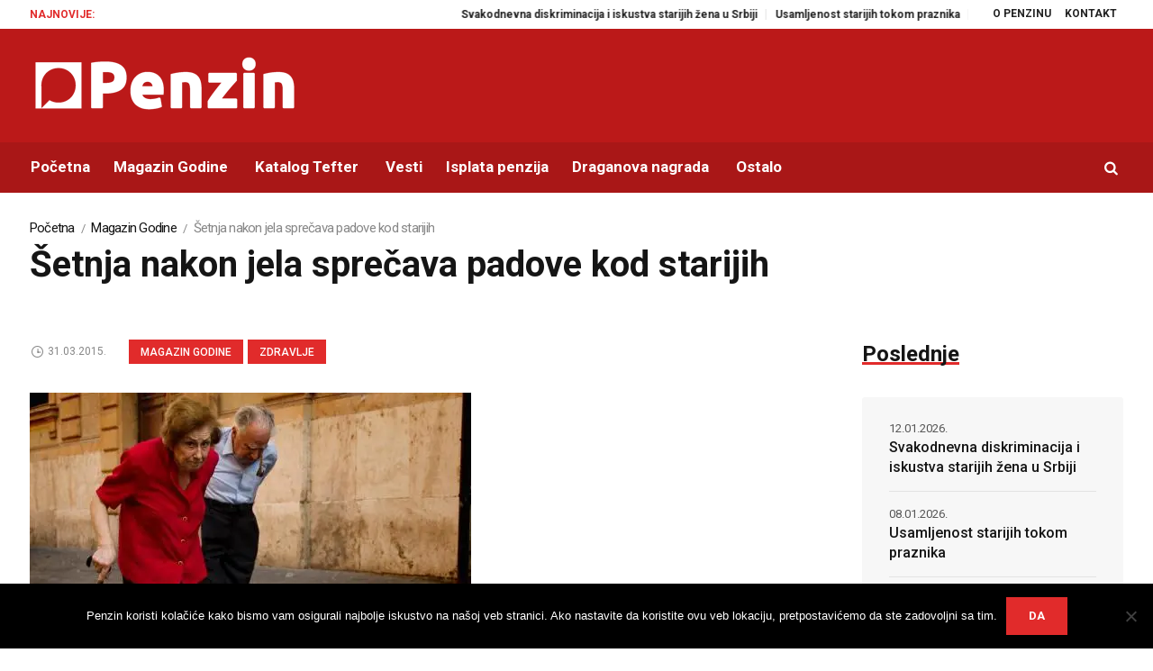

--- FILE ---
content_type: text/html; charset=utf-8
request_url: https://www.google.com/recaptcha/api2/anchor?ar=1&k=6LePJasUAAAAAPiIJMtNayctztKiKRhiTZEImxuk&co=aHR0cHM6Ly93d3cucGVuemluLnJzOjQ0Mw..&hl=en&v=PoyoqOPhxBO7pBk68S4YbpHZ&size=invisible&anchor-ms=20000&execute-ms=30000&cb=hn6h8fjkym9t
body_size: 48663
content:
<!DOCTYPE HTML><html dir="ltr" lang="en"><head><meta http-equiv="Content-Type" content="text/html; charset=UTF-8">
<meta http-equiv="X-UA-Compatible" content="IE=edge">
<title>reCAPTCHA</title>
<style type="text/css">
/* cyrillic-ext */
@font-face {
  font-family: 'Roboto';
  font-style: normal;
  font-weight: 400;
  font-stretch: 100%;
  src: url(//fonts.gstatic.com/s/roboto/v48/KFO7CnqEu92Fr1ME7kSn66aGLdTylUAMa3GUBHMdazTgWw.woff2) format('woff2');
  unicode-range: U+0460-052F, U+1C80-1C8A, U+20B4, U+2DE0-2DFF, U+A640-A69F, U+FE2E-FE2F;
}
/* cyrillic */
@font-face {
  font-family: 'Roboto';
  font-style: normal;
  font-weight: 400;
  font-stretch: 100%;
  src: url(//fonts.gstatic.com/s/roboto/v48/KFO7CnqEu92Fr1ME7kSn66aGLdTylUAMa3iUBHMdazTgWw.woff2) format('woff2');
  unicode-range: U+0301, U+0400-045F, U+0490-0491, U+04B0-04B1, U+2116;
}
/* greek-ext */
@font-face {
  font-family: 'Roboto';
  font-style: normal;
  font-weight: 400;
  font-stretch: 100%;
  src: url(//fonts.gstatic.com/s/roboto/v48/KFO7CnqEu92Fr1ME7kSn66aGLdTylUAMa3CUBHMdazTgWw.woff2) format('woff2');
  unicode-range: U+1F00-1FFF;
}
/* greek */
@font-face {
  font-family: 'Roboto';
  font-style: normal;
  font-weight: 400;
  font-stretch: 100%;
  src: url(//fonts.gstatic.com/s/roboto/v48/KFO7CnqEu92Fr1ME7kSn66aGLdTylUAMa3-UBHMdazTgWw.woff2) format('woff2');
  unicode-range: U+0370-0377, U+037A-037F, U+0384-038A, U+038C, U+038E-03A1, U+03A3-03FF;
}
/* math */
@font-face {
  font-family: 'Roboto';
  font-style: normal;
  font-weight: 400;
  font-stretch: 100%;
  src: url(//fonts.gstatic.com/s/roboto/v48/KFO7CnqEu92Fr1ME7kSn66aGLdTylUAMawCUBHMdazTgWw.woff2) format('woff2');
  unicode-range: U+0302-0303, U+0305, U+0307-0308, U+0310, U+0312, U+0315, U+031A, U+0326-0327, U+032C, U+032F-0330, U+0332-0333, U+0338, U+033A, U+0346, U+034D, U+0391-03A1, U+03A3-03A9, U+03B1-03C9, U+03D1, U+03D5-03D6, U+03F0-03F1, U+03F4-03F5, U+2016-2017, U+2034-2038, U+203C, U+2040, U+2043, U+2047, U+2050, U+2057, U+205F, U+2070-2071, U+2074-208E, U+2090-209C, U+20D0-20DC, U+20E1, U+20E5-20EF, U+2100-2112, U+2114-2115, U+2117-2121, U+2123-214F, U+2190, U+2192, U+2194-21AE, U+21B0-21E5, U+21F1-21F2, U+21F4-2211, U+2213-2214, U+2216-22FF, U+2308-230B, U+2310, U+2319, U+231C-2321, U+2336-237A, U+237C, U+2395, U+239B-23B7, U+23D0, U+23DC-23E1, U+2474-2475, U+25AF, U+25B3, U+25B7, U+25BD, U+25C1, U+25CA, U+25CC, U+25FB, U+266D-266F, U+27C0-27FF, U+2900-2AFF, U+2B0E-2B11, U+2B30-2B4C, U+2BFE, U+3030, U+FF5B, U+FF5D, U+1D400-1D7FF, U+1EE00-1EEFF;
}
/* symbols */
@font-face {
  font-family: 'Roboto';
  font-style: normal;
  font-weight: 400;
  font-stretch: 100%;
  src: url(//fonts.gstatic.com/s/roboto/v48/KFO7CnqEu92Fr1ME7kSn66aGLdTylUAMaxKUBHMdazTgWw.woff2) format('woff2');
  unicode-range: U+0001-000C, U+000E-001F, U+007F-009F, U+20DD-20E0, U+20E2-20E4, U+2150-218F, U+2190, U+2192, U+2194-2199, U+21AF, U+21E6-21F0, U+21F3, U+2218-2219, U+2299, U+22C4-22C6, U+2300-243F, U+2440-244A, U+2460-24FF, U+25A0-27BF, U+2800-28FF, U+2921-2922, U+2981, U+29BF, U+29EB, U+2B00-2BFF, U+4DC0-4DFF, U+FFF9-FFFB, U+10140-1018E, U+10190-1019C, U+101A0, U+101D0-101FD, U+102E0-102FB, U+10E60-10E7E, U+1D2C0-1D2D3, U+1D2E0-1D37F, U+1F000-1F0FF, U+1F100-1F1AD, U+1F1E6-1F1FF, U+1F30D-1F30F, U+1F315, U+1F31C, U+1F31E, U+1F320-1F32C, U+1F336, U+1F378, U+1F37D, U+1F382, U+1F393-1F39F, U+1F3A7-1F3A8, U+1F3AC-1F3AF, U+1F3C2, U+1F3C4-1F3C6, U+1F3CA-1F3CE, U+1F3D4-1F3E0, U+1F3ED, U+1F3F1-1F3F3, U+1F3F5-1F3F7, U+1F408, U+1F415, U+1F41F, U+1F426, U+1F43F, U+1F441-1F442, U+1F444, U+1F446-1F449, U+1F44C-1F44E, U+1F453, U+1F46A, U+1F47D, U+1F4A3, U+1F4B0, U+1F4B3, U+1F4B9, U+1F4BB, U+1F4BF, U+1F4C8-1F4CB, U+1F4D6, U+1F4DA, U+1F4DF, U+1F4E3-1F4E6, U+1F4EA-1F4ED, U+1F4F7, U+1F4F9-1F4FB, U+1F4FD-1F4FE, U+1F503, U+1F507-1F50B, U+1F50D, U+1F512-1F513, U+1F53E-1F54A, U+1F54F-1F5FA, U+1F610, U+1F650-1F67F, U+1F687, U+1F68D, U+1F691, U+1F694, U+1F698, U+1F6AD, U+1F6B2, U+1F6B9-1F6BA, U+1F6BC, U+1F6C6-1F6CF, U+1F6D3-1F6D7, U+1F6E0-1F6EA, U+1F6F0-1F6F3, U+1F6F7-1F6FC, U+1F700-1F7FF, U+1F800-1F80B, U+1F810-1F847, U+1F850-1F859, U+1F860-1F887, U+1F890-1F8AD, U+1F8B0-1F8BB, U+1F8C0-1F8C1, U+1F900-1F90B, U+1F93B, U+1F946, U+1F984, U+1F996, U+1F9E9, U+1FA00-1FA6F, U+1FA70-1FA7C, U+1FA80-1FA89, U+1FA8F-1FAC6, U+1FACE-1FADC, U+1FADF-1FAE9, U+1FAF0-1FAF8, U+1FB00-1FBFF;
}
/* vietnamese */
@font-face {
  font-family: 'Roboto';
  font-style: normal;
  font-weight: 400;
  font-stretch: 100%;
  src: url(//fonts.gstatic.com/s/roboto/v48/KFO7CnqEu92Fr1ME7kSn66aGLdTylUAMa3OUBHMdazTgWw.woff2) format('woff2');
  unicode-range: U+0102-0103, U+0110-0111, U+0128-0129, U+0168-0169, U+01A0-01A1, U+01AF-01B0, U+0300-0301, U+0303-0304, U+0308-0309, U+0323, U+0329, U+1EA0-1EF9, U+20AB;
}
/* latin-ext */
@font-face {
  font-family: 'Roboto';
  font-style: normal;
  font-weight: 400;
  font-stretch: 100%;
  src: url(//fonts.gstatic.com/s/roboto/v48/KFO7CnqEu92Fr1ME7kSn66aGLdTylUAMa3KUBHMdazTgWw.woff2) format('woff2');
  unicode-range: U+0100-02BA, U+02BD-02C5, U+02C7-02CC, U+02CE-02D7, U+02DD-02FF, U+0304, U+0308, U+0329, U+1D00-1DBF, U+1E00-1E9F, U+1EF2-1EFF, U+2020, U+20A0-20AB, U+20AD-20C0, U+2113, U+2C60-2C7F, U+A720-A7FF;
}
/* latin */
@font-face {
  font-family: 'Roboto';
  font-style: normal;
  font-weight: 400;
  font-stretch: 100%;
  src: url(//fonts.gstatic.com/s/roboto/v48/KFO7CnqEu92Fr1ME7kSn66aGLdTylUAMa3yUBHMdazQ.woff2) format('woff2');
  unicode-range: U+0000-00FF, U+0131, U+0152-0153, U+02BB-02BC, U+02C6, U+02DA, U+02DC, U+0304, U+0308, U+0329, U+2000-206F, U+20AC, U+2122, U+2191, U+2193, U+2212, U+2215, U+FEFF, U+FFFD;
}
/* cyrillic-ext */
@font-face {
  font-family: 'Roboto';
  font-style: normal;
  font-weight: 500;
  font-stretch: 100%;
  src: url(//fonts.gstatic.com/s/roboto/v48/KFO7CnqEu92Fr1ME7kSn66aGLdTylUAMa3GUBHMdazTgWw.woff2) format('woff2');
  unicode-range: U+0460-052F, U+1C80-1C8A, U+20B4, U+2DE0-2DFF, U+A640-A69F, U+FE2E-FE2F;
}
/* cyrillic */
@font-face {
  font-family: 'Roboto';
  font-style: normal;
  font-weight: 500;
  font-stretch: 100%;
  src: url(//fonts.gstatic.com/s/roboto/v48/KFO7CnqEu92Fr1ME7kSn66aGLdTylUAMa3iUBHMdazTgWw.woff2) format('woff2');
  unicode-range: U+0301, U+0400-045F, U+0490-0491, U+04B0-04B1, U+2116;
}
/* greek-ext */
@font-face {
  font-family: 'Roboto';
  font-style: normal;
  font-weight: 500;
  font-stretch: 100%;
  src: url(//fonts.gstatic.com/s/roboto/v48/KFO7CnqEu92Fr1ME7kSn66aGLdTylUAMa3CUBHMdazTgWw.woff2) format('woff2');
  unicode-range: U+1F00-1FFF;
}
/* greek */
@font-face {
  font-family: 'Roboto';
  font-style: normal;
  font-weight: 500;
  font-stretch: 100%;
  src: url(//fonts.gstatic.com/s/roboto/v48/KFO7CnqEu92Fr1ME7kSn66aGLdTylUAMa3-UBHMdazTgWw.woff2) format('woff2');
  unicode-range: U+0370-0377, U+037A-037F, U+0384-038A, U+038C, U+038E-03A1, U+03A3-03FF;
}
/* math */
@font-face {
  font-family: 'Roboto';
  font-style: normal;
  font-weight: 500;
  font-stretch: 100%;
  src: url(//fonts.gstatic.com/s/roboto/v48/KFO7CnqEu92Fr1ME7kSn66aGLdTylUAMawCUBHMdazTgWw.woff2) format('woff2');
  unicode-range: U+0302-0303, U+0305, U+0307-0308, U+0310, U+0312, U+0315, U+031A, U+0326-0327, U+032C, U+032F-0330, U+0332-0333, U+0338, U+033A, U+0346, U+034D, U+0391-03A1, U+03A3-03A9, U+03B1-03C9, U+03D1, U+03D5-03D6, U+03F0-03F1, U+03F4-03F5, U+2016-2017, U+2034-2038, U+203C, U+2040, U+2043, U+2047, U+2050, U+2057, U+205F, U+2070-2071, U+2074-208E, U+2090-209C, U+20D0-20DC, U+20E1, U+20E5-20EF, U+2100-2112, U+2114-2115, U+2117-2121, U+2123-214F, U+2190, U+2192, U+2194-21AE, U+21B0-21E5, U+21F1-21F2, U+21F4-2211, U+2213-2214, U+2216-22FF, U+2308-230B, U+2310, U+2319, U+231C-2321, U+2336-237A, U+237C, U+2395, U+239B-23B7, U+23D0, U+23DC-23E1, U+2474-2475, U+25AF, U+25B3, U+25B7, U+25BD, U+25C1, U+25CA, U+25CC, U+25FB, U+266D-266F, U+27C0-27FF, U+2900-2AFF, U+2B0E-2B11, U+2B30-2B4C, U+2BFE, U+3030, U+FF5B, U+FF5D, U+1D400-1D7FF, U+1EE00-1EEFF;
}
/* symbols */
@font-face {
  font-family: 'Roboto';
  font-style: normal;
  font-weight: 500;
  font-stretch: 100%;
  src: url(//fonts.gstatic.com/s/roboto/v48/KFO7CnqEu92Fr1ME7kSn66aGLdTylUAMaxKUBHMdazTgWw.woff2) format('woff2');
  unicode-range: U+0001-000C, U+000E-001F, U+007F-009F, U+20DD-20E0, U+20E2-20E4, U+2150-218F, U+2190, U+2192, U+2194-2199, U+21AF, U+21E6-21F0, U+21F3, U+2218-2219, U+2299, U+22C4-22C6, U+2300-243F, U+2440-244A, U+2460-24FF, U+25A0-27BF, U+2800-28FF, U+2921-2922, U+2981, U+29BF, U+29EB, U+2B00-2BFF, U+4DC0-4DFF, U+FFF9-FFFB, U+10140-1018E, U+10190-1019C, U+101A0, U+101D0-101FD, U+102E0-102FB, U+10E60-10E7E, U+1D2C0-1D2D3, U+1D2E0-1D37F, U+1F000-1F0FF, U+1F100-1F1AD, U+1F1E6-1F1FF, U+1F30D-1F30F, U+1F315, U+1F31C, U+1F31E, U+1F320-1F32C, U+1F336, U+1F378, U+1F37D, U+1F382, U+1F393-1F39F, U+1F3A7-1F3A8, U+1F3AC-1F3AF, U+1F3C2, U+1F3C4-1F3C6, U+1F3CA-1F3CE, U+1F3D4-1F3E0, U+1F3ED, U+1F3F1-1F3F3, U+1F3F5-1F3F7, U+1F408, U+1F415, U+1F41F, U+1F426, U+1F43F, U+1F441-1F442, U+1F444, U+1F446-1F449, U+1F44C-1F44E, U+1F453, U+1F46A, U+1F47D, U+1F4A3, U+1F4B0, U+1F4B3, U+1F4B9, U+1F4BB, U+1F4BF, U+1F4C8-1F4CB, U+1F4D6, U+1F4DA, U+1F4DF, U+1F4E3-1F4E6, U+1F4EA-1F4ED, U+1F4F7, U+1F4F9-1F4FB, U+1F4FD-1F4FE, U+1F503, U+1F507-1F50B, U+1F50D, U+1F512-1F513, U+1F53E-1F54A, U+1F54F-1F5FA, U+1F610, U+1F650-1F67F, U+1F687, U+1F68D, U+1F691, U+1F694, U+1F698, U+1F6AD, U+1F6B2, U+1F6B9-1F6BA, U+1F6BC, U+1F6C6-1F6CF, U+1F6D3-1F6D7, U+1F6E0-1F6EA, U+1F6F0-1F6F3, U+1F6F7-1F6FC, U+1F700-1F7FF, U+1F800-1F80B, U+1F810-1F847, U+1F850-1F859, U+1F860-1F887, U+1F890-1F8AD, U+1F8B0-1F8BB, U+1F8C0-1F8C1, U+1F900-1F90B, U+1F93B, U+1F946, U+1F984, U+1F996, U+1F9E9, U+1FA00-1FA6F, U+1FA70-1FA7C, U+1FA80-1FA89, U+1FA8F-1FAC6, U+1FACE-1FADC, U+1FADF-1FAE9, U+1FAF0-1FAF8, U+1FB00-1FBFF;
}
/* vietnamese */
@font-face {
  font-family: 'Roboto';
  font-style: normal;
  font-weight: 500;
  font-stretch: 100%;
  src: url(//fonts.gstatic.com/s/roboto/v48/KFO7CnqEu92Fr1ME7kSn66aGLdTylUAMa3OUBHMdazTgWw.woff2) format('woff2');
  unicode-range: U+0102-0103, U+0110-0111, U+0128-0129, U+0168-0169, U+01A0-01A1, U+01AF-01B0, U+0300-0301, U+0303-0304, U+0308-0309, U+0323, U+0329, U+1EA0-1EF9, U+20AB;
}
/* latin-ext */
@font-face {
  font-family: 'Roboto';
  font-style: normal;
  font-weight: 500;
  font-stretch: 100%;
  src: url(//fonts.gstatic.com/s/roboto/v48/KFO7CnqEu92Fr1ME7kSn66aGLdTylUAMa3KUBHMdazTgWw.woff2) format('woff2');
  unicode-range: U+0100-02BA, U+02BD-02C5, U+02C7-02CC, U+02CE-02D7, U+02DD-02FF, U+0304, U+0308, U+0329, U+1D00-1DBF, U+1E00-1E9F, U+1EF2-1EFF, U+2020, U+20A0-20AB, U+20AD-20C0, U+2113, U+2C60-2C7F, U+A720-A7FF;
}
/* latin */
@font-face {
  font-family: 'Roboto';
  font-style: normal;
  font-weight: 500;
  font-stretch: 100%;
  src: url(//fonts.gstatic.com/s/roboto/v48/KFO7CnqEu92Fr1ME7kSn66aGLdTylUAMa3yUBHMdazQ.woff2) format('woff2');
  unicode-range: U+0000-00FF, U+0131, U+0152-0153, U+02BB-02BC, U+02C6, U+02DA, U+02DC, U+0304, U+0308, U+0329, U+2000-206F, U+20AC, U+2122, U+2191, U+2193, U+2212, U+2215, U+FEFF, U+FFFD;
}
/* cyrillic-ext */
@font-face {
  font-family: 'Roboto';
  font-style: normal;
  font-weight: 900;
  font-stretch: 100%;
  src: url(//fonts.gstatic.com/s/roboto/v48/KFO7CnqEu92Fr1ME7kSn66aGLdTylUAMa3GUBHMdazTgWw.woff2) format('woff2');
  unicode-range: U+0460-052F, U+1C80-1C8A, U+20B4, U+2DE0-2DFF, U+A640-A69F, U+FE2E-FE2F;
}
/* cyrillic */
@font-face {
  font-family: 'Roboto';
  font-style: normal;
  font-weight: 900;
  font-stretch: 100%;
  src: url(//fonts.gstatic.com/s/roboto/v48/KFO7CnqEu92Fr1ME7kSn66aGLdTylUAMa3iUBHMdazTgWw.woff2) format('woff2');
  unicode-range: U+0301, U+0400-045F, U+0490-0491, U+04B0-04B1, U+2116;
}
/* greek-ext */
@font-face {
  font-family: 'Roboto';
  font-style: normal;
  font-weight: 900;
  font-stretch: 100%;
  src: url(//fonts.gstatic.com/s/roboto/v48/KFO7CnqEu92Fr1ME7kSn66aGLdTylUAMa3CUBHMdazTgWw.woff2) format('woff2');
  unicode-range: U+1F00-1FFF;
}
/* greek */
@font-face {
  font-family: 'Roboto';
  font-style: normal;
  font-weight: 900;
  font-stretch: 100%;
  src: url(//fonts.gstatic.com/s/roboto/v48/KFO7CnqEu92Fr1ME7kSn66aGLdTylUAMa3-UBHMdazTgWw.woff2) format('woff2');
  unicode-range: U+0370-0377, U+037A-037F, U+0384-038A, U+038C, U+038E-03A1, U+03A3-03FF;
}
/* math */
@font-face {
  font-family: 'Roboto';
  font-style: normal;
  font-weight: 900;
  font-stretch: 100%;
  src: url(//fonts.gstatic.com/s/roboto/v48/KFO7CnqEu92Fr1ME7kSn66aGLdTylUAMawCUBHMdazTgWw.woff2) format('woff2');
  unicode-range: U+0302-0303, U+0305, U+0307-0308, U+0310, U+0312, U+0315, U+031A, U+0326-0327, U+032C, U+032F-0330, U+0332-0333, U+0338, U+033A, U+0346, U+034D, U+0391-03A1, U+03A3-03A9, U+03B1-03C9, U+03D1, U+03D5-03D6, U+03F0-03F1, U+03F4-03F5, U+2016-2017, U+2034-2038, U+203C, U+2040, U+2043, U+2047, U+2050, U+2057, U+205F, U+2070-2071, U+2074-208E, U+2090-209C, U+20D0-20DC, U+20E1, U+20E5-20EF, U+2100-2112, U+2114-2115, U+2117-2121, U+2123-214F, U+2190, U+2192, U+2194-21AE, U+21B0-21E5, U+21F1-21F2, U+21F4-2211, U+2213-2214, U+2216-22FF, U+2308-230B, U+2310, U+2319, U+231C-2321, U+2336-237A, U+237C, U+2395, U+239B-23B7, U+23D0, U+23DC-23E1, U+2474-2475, U+25AF, U+25B3, U+25B7, U+25BD, U+25C1, U+25CA, U+25CC, U+25FB, U+266D-266F, U+27C0-27FF, U+2900-2AFF, U+2B0E-2B11, U+2B30-2B4C, U+2BFE, U+3030, U+FF5B, U+FF5D, U+1D400-1D7FF, U+1EE00-1EEFF;
}
/* symbols */
@font-face {
  font-family: 'Roboto';
  font-style: normal;
  font-weight: 900;
  font-stretch: 100%;
  src: url(//fonts.gstatic.com/s/roboto/v48/KFO7CnqEu92Fr1ME7kSn66aGLdTylUAMaxKUBHMdazTgWw.woff2) format('woff2');
  unicode-range: U+0001-000C, U+000E-001F, U+007F-009F, U+20DD-20E0, U+20E2-20E4, U+2150-218F, U+2190, U+2192, U+2194-2199, U+21AF, U+21E6-21F0, U+21F3, U+2218-2219, U+2299, U+22C4-22C6, U+2300-243F, U+2440-244A, U+2460-24FF, U+25A0-27BF, U+2800-28FF, U+2921-2922, U+2981, U+29BF, U+29EB, U+2B00-2BFF, U+4DC0-4DFF, U+FFF9-FFFB, U+10140-1018E, U+10190-1019C, U+101A0, U+101D0-101FD, U+102E0-102FB, U+10E60-10E7E, U+1D2C0-1D2D3, U+1D2E0-1D37F, U+1F000-1F0FF, U+1F100-1F1AD, U+1F1E6-1F1FF, U+1F30D-1F30F, U+1F315, U+1F31C, U+1F31E, U+1F320-1F32C, U+1F336, U+1F378, U+1F37D, U+1F382, U+1F393-1F39F, U+1F3A7-1F3A8, U+1F3AC-1F3AF, U+1F3C2, U+1F3C4-1F3C6, U+1F3CA-1F3CE, U+1F3D4-1F3E0, U+1F3ED, U+1F3F1-1F3F3, U+1F3F5-1F3F7, U+1F408, U+1F415, U+1F41F, U+1F426, U+1F43F, U+1F441-1F442, U+1F444, U+1F446-1F449, U+1F44C-1F44E, U+1F453, U+1F46A, U+1F47D, U+1F4A3, U+1F4B0, U+1F4B3, U+1F4B9, U+1F4BB, U+1F4BF, U+1F4C8-1F4CB, U+1F4D6, U+1F4DA, U+1F4DF, U+1F4E3-1F4E6, U+1F4EA-1F4ED, U+1F4F7, U+1F4F9-1F4FB, U+1F4FD-1F4FE, U+1F503, U+1F507-1F50B, U+1F50D, U+1F512-1F513, U+1F53E-1F54A, U+1F54F-1F5FA, U+1F610, U+1F650-1F67F, U+1F687, U+1F68D, U+1F691, U+1F694, U+1F698, U+1F6AD, U+1F6B2, U+1F6B9-1F6BA, U+1F6BC, U+1F6C6-1F6CF, U+1F6D3-1F6D7, U+1F6E0-1F6EA, U+1F6F0-1F6F3, U+1F6F7-1F6FC, U+1F700-1F7FF, U+1F800-1F80B, U+1F810-1F847, U+1F850-1F859, U+1F860-1F887, U+1F890-1F8AD, U+1F8B0-1F8BB, U+1F8C0-1F8C1, U+1F900-1F90B, U+1F93B, U+1F946, U+1F984, U+1F996, U+1F9E9, U+1FA00-1FA6F, U+1FA70-1FA7C, U+1FA80-1FA89, U+1FA8F-1FAC6, U+1FACE-1FADC, U+1FADF-1FAE9, U+1FAF0-1FAF8, U+1FB00-1FBFF;
}
/* vietnamese */
@font-face {
  font-family: 'Roboto';
  font-style: normal;
  font-weight: 900;
  font-stretch: 100%;
  src: url(//fonts.gstatic.com/s/roboto/v48/KFO7CnqEu92Fr1ME7kSn66aGLdTylUAMa3OUBHMdazTgWw.woff2) format('woff2');
  unicode-range: U+0102-0103, U+0110-0111, U+0128-0129, U+0168-0169, U+01A0-01A1, U+01AF-01B0, U+0300-0301, U+0303-0304, U+0308-0309, U+0323, U+0329, U+1EA0-1EF9, U+20AB;
}
/* latin-ext */
@font-face {
  font-family: 'Roboto';
  font-style: normal;
  font-weight: 900;
  font-stretch: 100%;
  src: url(//fonts.gstatic.com/s/roboto/v48/KFO7CnqEu92Fr1ME7kSn66aGLdTylUAMa3KUBHMdazTgWw.woff2) format('woff2');
  unicode-range: U+0100-02BA, U+02BD-02C5, U+02C7-02CC, U+02CE-02D7, U+02DD-02FF, U+0304, U+0308, U+0329, U+1D00-1DBF, U+1E00-1E9F, U+1EF2-1EFF, U+2020, U+20A0-20AB, U+20AD-20C0, U+2113, U+2C60-2C7F, U+A720-A7FF;
}
/* latin */
@font-face {
  font-family: 'Roboto';
  font-style: normal;
  font-weight: 900;
  font-stretch: 100%;
  src: url(//fonts.gstatic.com/s/roboto/v48/KFO7CnqEu92Fr1ME7kSn66aGLdTylUAMa3yUBHMdazQ.woff2) format('woff2');
  unicode-range: U+0000-00FF, U+0131, U+0152-0153, U+02BB-02BC, U+02C6, U+02DA, U+02DC, U+0304, U+0308, U+0329, U+2000-206F, U+20AC, U+2122, U+2191, U+2193, U+2212, U+2215, U+FEFF, U+FFFD;
}

</style>
<link rel="stylesheet" type="text/css" href="https://www.gstatic.com/recaptcha/releases/PoyoqOPhxBO7pBk68S4YbpHZ/styles__ltr.css">
<script nonce="AcBOjUsOkR3y9NJSpWQE6A" type="text/javascript">window['__recaptcha_api'] = 'https://www.google.com/recaptcha/api2/';</script>
<script type="text/javascript" src="https://www.gstatic.com/recaptcha/releases/PoyoqOPhxBO7pBk68S4YbpHZ/recaptcha__en.js" nonce="AcBOjUsOkR3y9NJSpWQE6A">
      
    </script></head>
<body><div id="rc-anchor-alert" class="rc-anchor-alert"></div>
<input type="hidden" id="recaptcha-token" value="[base64]">
<script type="text/javascript" nonce="AcBOjUsOkR3y9NJSpWQE6A">
      recaptcha.anchor.Main.init("[\x22ainput\x22,[\x22bgdata\x22,\x22\x22,\[base64]/[base64]/bmV3IFpbdF0obVswXSk6Sz09Mj9uZXcgWlt0XShtWzBdLG1bMV0pOks9PTM/bmV3IFpbdF0obVswXSxtWzFdLG1bMl0pOks9PTQ/[base64]/[base64]/[base64]/[base64]/[base64]/[base64]/[base64]/[base64]/[base64]/[base64]/[base64]/[base64]/[base64]/[base64]\\u003d\\u003d\x22,\[base64]\x22,\x22GsKQw7hTw4nCu8OAwq0CE8OvwqFEPcKkwqrDpcKow7bCphNRwoDCpj48G8KJG8K/WcKqw7tCwqwvw6NVVFfCr8OsE33Cs8KCMF17w6zDkjw6eDTCiMOtw6QdwroVOxR/VcOwwqjDmETDgMOcZsKqWMKGC8OEYm7CrMOjw5/DqSIFw7zDv8KJwqXDnSxTwpXCi8K/[base64]/w6fDmQ7CoMKmS8KdwovDncONw6wMGgxNw61nBsKJwqrCrmTCqcKUw6MewqvCnsK6w6/CtzlKwqrDmDxJBMOXKQhDwofDl8Otw5vDrylTR8OYO8OZw4lfTsONFGRawoUETcOfw5Rcw6YBw7vCjWohw73Dv8K2w47CkcORAl8gNMO/GxnDjUfDhAllwoDCo8KnwpLDjiDDhMKFDR3DisK8wqXCqsO6XwvClFHClVMFwqvDqsKFPsKHVsKVw59RwpzDqMOzwq8Dw4XCs8KPw5rCjyLDsXduUsO/[base64]/CtUMaKMKjacOqwpLCtMOvw7PDtnfCssKVdX4yw7zDhEnCqlDDnmjDu8Kswok1woTCp8O5wr1ZXzZTCsOATlcHwoPCqxF5TyFhSMOgY8Ouwp/DnywtwpHDjxJ6w6rDpcONwptVwpbCpnTCi0nCnMK3QcK2K8OPw7ofwoZrwqXCg8ODe1BjZyPChcKiw7RCw53CnSgtw7FCCsKGwrDDt8KYAMK1wpvDp8K/[base64]/XcOfwqJfwpXCkcOnwqJcaxHCuT4ewpBew78zw49DwqQRw6nDvsOew6YgQcOdCyrDisKcwqFtwqbCnC7CncODw5IMEUNgw6jDncKTw7NFNgAKw7jCnCXCgcO9WMKvw4jCgwRdwqNxw71Mwr/[base64]/w4TDisOHRxZpUMKXGmpAJhwbd8K/Y8OaUcOVJsKnwohYw5NLwpFOwq4hw5cRR1Z3RnFewqhJZBDDlcOMw7Juw57DuGnDsTXCgsONw5XCgmvCocOsaMOBw4A1wqbDhWUmB1YPEcKzaRkPAcOEWcKibF/CjgPDscO1MU5Cwo4zw4pewqDCm8OTV3Q1c8KNw6vDhy/DlT/Ci8Kvw4TChkZ/VzRowpFKwpDDu2bDq07CsyhvwrDDtFLDrH7CvyXDncK+w6UFw6l2HUjDqcKNwrQ1w4MNMsKFw4/DicOiwpLCugBnwrXCv8KIG8O2wrbDusOxw7Bsw7DCl8Kew7c0wpPCmcOBw7tKw4LCv0QDworCv8Krw5JXw7cnw5E+DcOHdTTDkFjDkMKFwq0xwrbDg8OyfWjCvMKRwpfCnGF3HcK8w7hLw6rCpsKef8KZCR/CsAjCmizDuk0PGcKCUxrCuMKEwqtWwrAzQsK5wqjCnBnDvMOFKm3CjFQXIMKCWcK7E2PChzLCknDDqkhGRMK7wobDjy1IP0JdeA9IZEdQwptFUwTDtULDlcKMw5fCok41QX/[base64]/CgWXDmxbCsjTCncK9w4lRwojCg8KywqHCvhdVSMO3woLDtMKTwpo5FGbDrcKywo89VMO/[base64]/woxDwpzDr2wsw6wDwp/DlTFca8O3IMO9w7XDjsOZfiAow7TDnRlXJCpAOx/[base64]/Cky0VwrrDk8Kxw5LCqEbCqVbDmsKxw5sewp7DoDRCX8O4w607woLCjAHDkAPDqsOdw6vCnwzCscOpwoTDpVLDtMOiwq/CvMKhwpHDlgwAcMOXw5oEw53CpsOsZWvCocOJTSPDq0XDkEMkwpbDikPDtGzDoMONNU/Cp8OEw4dAVMOPMgALYjnDlnduwrtgBAbDsGPDpsOww6UMwpxcw7RlEsKAwq9/F8K0w68zdCVFw4vDkcO4esOsayU/wpBsScKTwol5Oh1ew7LDrsOHw7IxZEzCgsOWOcOewoTCmsKVwqfDgT/CrcOmEyrDsljCp27DnztVKcKqwoLChj7CpCQeQAjDkgU5w5TCvsOUIF4/w4d8wrkNwpLDo8O8w5wBwrMMwqzCksKUJ8OWT8KiYsKrwqbCsMK5wpsjW8O+A1lyw4HCoMKTaFUjJlB+a2Q+w6XDjnElBkEmEHrDpxzDuSHCn0sZwonDoxUUwpXChDXCpsKdw4kydBEkRsKWIVvDl8KUwoY/RjfCuGoAw4TDlsKvecOZPDbDswEQwr06wqU/C8OFKcKOw7zCicOKwoNlECBcaHPDjRrCvj7DqsOqw74DZcKJwr3DmXEbMyrDvm3DisK2w7XDuz43w5vCgsKLJsOkd00fw6rCiz49wotEdcOqwpzCg1jCocKrwr1PKMOcw4/DhRfDhyzCmMKBKCt/[base64]/DlsOTdMKjwqfClS0BwpNVfVDDjSvDqAYVw4I0Dy3DrSgcwpZJw70MPsKxZHJ0wrIje8OcARk+w64xwrbCiQgLwqNKw6Rlw6/Dux9qEw5SM8KFSsKuCcOsX2shB8K4wonCt8O7w7ofFMK8G8Kyw57DqsK1E8OTw43Dinh7AcOGTUEeZ8KBw5ZaZXjDvMKFwqxwT2wLwo1la8OTwqJSfsO4wonDgnsgSWQTw5AfwosWU0tpR8O2UsK3CD3ClMOGwqzCh2ZVE8K1CF0Mwp/DucKxNsO/QcKFwoVQwo3CtRwuwog5cFPCvGAYw7U6HGfCg8OeaytNPGjDrMO8YiHCnX/[base64]/McOqw41NFsOcwrDCmjLCjFLCkSDCnR9GwqU0MVtIw4DDt8KrakfCvMOdw6jCoTNWwrEpwpTDgi3ChMOTA8K9worChMKxw53CkHnDhMKzwrFpO2bDkMKHwr7CiDxMw7BCJwLDtzxsb8OIw4/DjkZvw796PWHDvsKjfWRnMldCw7nCjMO0V27DmTBwwrMgwqbCo8OhfMORJcKCw4AJw7BOKsOkwpHCicKHFAfCrlvDugYZwqnCgw1tF8KgUz1UPW5FwovCoMKLBmtWBk/Cq8Kow5Flw5XChcK9cMOWQcO1w7fCjQ5kPljDtns1wqE/woHDi8OoRGshwr/Cm0VBw6DCsMO8M8OPc8OBdCh0wrTDp2rCix3CnkdrRcKWw4ZJXwUMwppeRgbCvSs6fsKSw6jCmxFxw5HCuBTCmsObwpzDhDHCucKHGsKUw5PClzfDj8OYwrzDiELCswtcwolkwpIUI2XCmMO+w6TDosOAd8OdTwnCr8KLf34ZwocwbmrCjBnDgFlOIsK/LQfDn3bCk8KawpXCg8K7dSwfwqnDv8KuwqwWw705w6vDlEvCo8Kcw6A/[base64]/ChsK0dsO2wrkcw7lPw7dvw6XCp8K5wqV8w5fCiMKmw5JZw47DvsOEwqUaO8OLIMOsecORNn94EgPCi8OjMcKaw5bDrsKsw4jCrUwswpHCl0sJcnHCs27DlnLDo8OfRxTCk8OIEUs8wqDCsMOywplzcsKvw7Ixw6QvwqMzSyFiccKOwo92woPCiH/DqsKaDyDCgTPCl8KzwpBTb2ZONgjCk8O9HcK1TcKAW8Oew7hNwqPDoMOADMOUwpR4MsKPKXfDhiFiwpvCssOcw4FXw5bCvcK+wpwAYcKISsKRHcOmK8OvBTbDkQNdwqN/[base64]/wrhmw6fDqsKhTMKAwohbMS8OTMKKw7l9DSwYQTYCwr/Dj8O+OsK0B8OnERfCiCLCosOfAsKRahlxw6jDlsO3RMO/[base64]/Cv1rCocOKw5LCqsOxw70OVWplbcOnAz/CtcOLFyZjw5kmwqHDp8O3w67Cv8O/wrXCvzM/[base64]/DklV9E8K1wpzCvcOgb8KMTcK+wonCmQXDgy/DtBTCiyvCscO3MDwkw5tMw4zCv8K6H0LCuWbCjz5zw4XCrMKVGsKhwrEiwqJFwrTCk8O3R8OOFR/[base64]/DkwjChF/ClwzDp8KiwrfDvsOHUsK8FWvDrndMw6BSZMOlw4Euw4oMLMOSL0HCrsK7YsOaw47Cu8KxAEciJ8OiwrPDgDQvwrrCo0LCpMOUFsOaDRHDpivDuwTCgMOpLmDDijUtwqhTKV4QC8OWw79uR8K0w5fChkHCs3/DiMKtwqTDmDZCw5vDvjEjOcOFwpHDrz3ChTgrw4/Ck38ywqHCgsOdUsOMYsKjw47CjEEkWhbDpDx1w6NtWSnCnBE2wo/CrMKgJksswoRZwp59wqQyw5IYKcKUdMOywrE+woFWXE7DvF89BcONwqrCrxh+wrMewpjDkMOSLcKmIcO0I2Qmwp8mwoLCqcOycMOJKDRkPcKQHzXDkhfDtG/Di8Kpb8Oaw7AkP8OYw7LCjkYGwqzCicO6bcK7wqvCqFbDr1pAwr4+woY/wrNtwpIfw7otQ8K0UMOcw4LDr8O7E8KkOSfDnxY0QMOlwqHDm8OXw4VHFMOuHsOAwqjDicKHU29YwpTCvXfDkMKbDMOxwoXCgTbCoSpvf8OQTipRPsKdw7kTw7sAw5DCtsOTGBBVw5DCsDfDnsK1Tylfw4TCoR/CjsOdwrLDlk/ChwIlUk7DnTEPDcKtwpHCqDPDq8KgPCXCqQFvHE1SeMKeXH/ClMO4wpAswqgew75OIsKOwrvDpcOMwqrDtWXDgkUDLsKUZMODH13ClMOKaQQLaMK3cz1OAR7DsMOVw7XDgW7DksKRw6gnwoMDwpx+w5VmbAnDmcOUJ8KnTMOYQMKwHcK/wp8qwpFaWz5aREsWw5rCiW/Dgn11wovChsOaTA8sFQbDo8KVNxNYDMKgCRXCqsOYPAcNwrZKwpvCtMOsd2HCrxrDtMKawq7CosKjBBbCgmbDnmLClsOiI13DkkQqIBfClRcTw4nDlsOsXQvCuhsdwoDClMKOw5bDkMKzQGQTfg0YWsKawp9QZMOWQEBhw6V8w6/CownDtMO6w58/[base64]/DtjsQNxfDrj0SL8KCD1V7cB4/QnIdKEnCm0XDkDfDnAQEw6UCw4hVGMKaJE9pIsKcw5zCjcOfw7/Cm3x6w5oITMO1U8OMTBfCrlNHw5RyN3DDqijChsOuwrjCqAhwQx7DoThfVMOAwq1+bmA7X0UKFVNVKCrCtGzDl8OxKhnCilHDoxbDsV3DoyvDmmfCgwrDm8KzEsKXOhXDv8OYQBYFJBwBcS3Cmj45UTQIccKaw5zCvMO/asOPP8OrLMK3JAZWcSxjw6jCpMKzJ2RPwo/[base64]/CiCs3wpPCpg/CsyQwQ8K7woPDkHDCk8OcKcKKdFkEfcOTw7kPIgbCnBzCg19DGMOsOMOKwpbDoiLDmMKFaCfDszTCoFs8KcKNwoLDgzXCm03Dl1zDq0vCj2vCqT8xCTfCvcO6GMO/wrjCsMOYZRgEwpDCjcONwoUbdCxONMKqwp8/DMOiw44xw4DChsK0QnAZwrDDpQVEw6fChFlfwpUhwqNxVWvCg8KWw7DCuMKjcy/CtGPCmsKTOMOqwrZfWGPDpU/DrQwrbMO9w49aR8KUOSbCs17DlwFlwqlXCUzDmcOxwpc6wr/DkxnDlGlRFgNyB8OqWilZw6NlN8KHw5pswoFfcxUowp4Jw4XDg8KaOcOXwrfCoDvDlRg7Yl7CsMKoJhsaw6bCnR3DkcKWwoYUFinDnsOpb0bCm8OHRUQfasKnesOdw65MQ3/[base64]/[base64]/[base64]/DpMORR8OTwrpvw414wrk9wpNkw48xw6PDonTDj3wsMcKTDREdP8O/C8OLJzTCpSEkFWtbGwQYCcK+w491w58ewpfDvcOxO8KHeMOzw4TCp8O+eUrCisKjw47DjgwKwq50w4fCl8KTNsOqIMOALgRKwpZtScOJJnUhwp7DnDDDkXhIwpphHj7DucOdGUhmJD/DksOLwpUPMMKQw53CrMOJw5rDgT8GQlvCvsKJwpDDumIKwqPDrsKwwpoDw6HDnMK1wrbCocKcSjY6woLCswLDoXIiwo3Cv8K1wrAsMsOAw4F9CcKgwpdfEsOewqfDtsK0bsO+RsKmw6vCr1fCvcKww7UwYcO+P8OsesOGw6/Ci8OrO8OUcSDDnDIBw4R/w7/Cu8OZEcOlQ8O4FsOFTGoeflDCrj7CoMOGNzBzwrQ0w4nDrBBOEyrDrQNcTsKYHMO7w4zDt8OJwpTCqxXCl03DlFBQw7vCgwHClcOYw5/Dtz7Ds8KGwrlZw5hxw7tfw5M5NCnCnD7DuHUTwo/CnCx2WMOCw78cwqBjBsKpw4nCvsOtecKUwpjDuU7ClBvCugbCg8KlJxUmwqE1aW0AwpjDlnIGAh3CrsOYGcKjZRLDtMKBVMKuSsKaCUrDuhrCo8O5VEsDSMOrR8Kpwp/[base64]/DscKXXzUTw43DtwJAwqDDi8OGEC7DuMOJbMOuwo9nWcKrw7FKNy7Dn3DDlyPDlUpBwrh4w7c9V8KWw6YWwot+EwZFw4XCqx/DuncJw7FpVj/CtMKBTBNawqogDsKJEcOCwqDCqsKIV2w/woA1w7p7EcOpw5RuIMKjw7YMT8OQw4xvX8Okwro2G8KuAcO6BMKHF8KOKsOkEXLCisKiw6xBw7vDlGPCiCfCvsKIwo0bUQk3fB3CtsKXwpvDvArDlcK/[base64]/EAzCgsKkwotrw6Z0wqIkPsKtPMKww4zDiFrCkgohw6FbC03DjMKmwowTXWp2C8KLwrgKV8KdS0NNw6UYw5JZHX7CpsOXwp3DqsO9GTlyw4bDo8K4w4/DrzDDmkXDsVHCgMKQw5daw4Vnw43Du0rDnTQfwoJ0NQjDvcOoJhbDo8O2KgHCv8KXWMKWdzrDiMKCw4fDn38VJcOdw4jCgVhqw4BTwojCkwcnw49pUxJ2csO+w4ldw4Qjw7A2A0Bww6A+wrp/RH8REMOrw7PDgWdBw4diUBYSTHLDmcKjw6F6bsOYbcOXJMOFYcKWw7/CjjgPwo/CmsKJGsODw6FBJMOOVjJ+JWFuw7VBwpJUa8OlBFTDmykMe8OhwpzCisKFw6YbWQ/DksOwQ39TAsKOwoHCncK3w6zDu8OAwrXDn8Oew4bCmlYxWcK2wpkWZAMLw6zDtwzDvsO/w73DvsO8DMOkwq7CtsKxwq/CnwRcwq8CXcOowplTwoJDw5bDssOcCGnCiUjCuwx8woBNM8OWwpXDrsKUY8OrwpfCusKYw6gLOnPDi8KwwrvCpcOdMQDCugB4woTDjHAqw5HCrCzCiEVGI1Fhe8KNNUVqcnTDj1jDocOmwoLCg8O3MW/CqBLCuA87DBnCjMOJwq0Ew7RswqozwoAkdxTCpGvDnsKad8OSKcK9RxULwqDCulAnw4LChnTCjcKHYcOYZyHCrMOMwqjClMKiw5kVw4PCosOfwrHDslxhwqtOG1/DocKuw5TClsKwe1AGE2UywoQgRMKJw5MfKcO1wpTCssOMwrTDpMKFw6Nlw4jDjsOGwr1nwo5ewq3CoVM/[base64]/wpHCosKOBMOEey/[base64]/[base64]/w7rDrVRKwrvDg07Cs8KJw5nDk8OrwrLClsKBfcOiZ8KHGsOAwrx9wqlqwqhaw4DCkMO7w6MzYMKyT0vDoBfCjkDCqcK4wrPClCrCnMKjKR1IVh/CvQnDvMO6JcKoYXzDpsK1DUh2R8OyWAXCscKdEMKGw5hdOj8Gw7PDkcOywo3DlhZtwqHDgsOOaMKkPcOBAwrDknJTUQrDqzbCnhnDugUswpxTPMOlw79SLsO0TcK9WcObw6FBfRbDssKbw49OB8OewplKw4nCvQpRw5bDoi1OTl5dAgbCrMOkw6BXwrzCtcOIw7wgw6/DlGYVw5oQbMKrTsOgS8K9w43ClMKKVkfCkGU6w4EqwrxKw4Uuw5dQaMOHw7HCm2ccAMOLWmTDicKhAkXDm31jZxPDuCvDhWLDsMKYwqpbwqRPKzDDtSdKwp3CgMKbw7oxV8KofzrDqT/DjcORw40dVMOtw7JrRMOMwpvCuMKiw43DmsK0wo98w68zVcO/woIJw7nCoBJBW8O1w4jClCxWwqzCg8KfMgxEw6xYwoPCosKKwrdBJsKxwpYqwqPDo8OyLcKdSMO1w71OGxzCgsKrwoxMAUjDiUXCrnoYw4DCvRUXwpPCo8KwPcKXXmAGwoDDksOwBGvDqsKwAW7DjFDDthPDlSE1ZsOURsKGasKEwpE5wq0QwqbDmsKawqHCuT/ClsOhwqcRw7LDh1HDuk1DLjF5PGfDgsKhwqFfD8O7woEKwp4Nw5MVesKYw6/[base64]/wpRVw4/[base64]/[base64]/CuMKca8KNw7bCl8OpGsK3CCnChF9Mw7pOVgLChDAYCcKywrzDvU3CjS5aDcO3R3rCsBzCnsOmTcOVwq7DlH0oHMO3FMKMwo4tw4DDkFjDpRk5w5bCv8Kqd8OnOsONw6x4w5xkK8OBBQYZw4hoUR/[base64]/DosKVw7XCs8KxNEpwK8OPecOkwqsUwqs+CRweIRxJwpjCj33CusKhci/DiErCmklvTXXDpg4EBcKGacOYHmTDqg/DvsKgw7tkwp0NQDjDp8KzwptCDyfCvSLDpywlFsOaw7PDoD5Zw5HChsOIAH42w63Cn8KmbnnCkTEpw40CKMKHNsKRwpHDgHvCr8Oxwr/[base64]/Dq8KcwpXCnFgHRMOPQcOQwqrDjsOgMMOqw5h9J8OpwpUNwoVGwr/Cs8O6OsKjwq/CnMKBPMOOw7nDv8Oaw6HDqVPDsyFJw4lqDsOcwoPCnsK1O8Kbw6rDq8OmeTkww7nDkcOJIsKBRcKgw68nSMOhAMKww5dbfcKEQjdRwp7CqcO8CipQV8KtwozDmkhRSxDCg8OVAcOuRXEIU03DjsKpIhxBf2BrCsKzVnjDjMO5DMKyM8OTwpvCv8OBcR/Cp01iw5PDjMOWwp7CtsOwGSPDtljDrMOkwp0+bgPCusORw7XCh8K7HcKNw54nE3DCu2VuNRbDi8OoDQXDiHTDuSh/[base64]/CvcO0IDwDwq5MW8Olw7xnb8Oha8Kww7LDowfDk8KTw73Cpl0rw5nDvBvCocOmfcK0w4DCoi1Lw719EsOmw4NgOWvChlp3bsOswpXDqsO8w5TCsxxYwo0RAQ/DiSHCtFbDmMOsJicjw6PDj8OUw6LCvcOHwqPCgcO3XRnCrMKXw5fDq0gMwqfCpWTDlcKoVcKAwr7CkMKEZynCoV/CqMOhPsKcwqnDu0Zgw7nDoMOIw6NYKcKxM3nCpcKSX1VUw7rCtBMbTMOOwrUFQsKewrwLwrUfw75Bwqg/f8O8w7zDncKaw6nDh8KlBB7DqHrDvhLClFF2w7PCiiEUT8Kyw7dccsKcQCkIKB52V8OZw5PDicOlw7HCqcKTCcOCM0hiOsKWXSgIwrfDrcKPw5rClMO5w5o/w5x5OcOnwo3DmCLDiEcUwqJNw4N2w7jCsV0xUkFNw5tIw7bCisKaZRctdsO4wp0lGnVSwqBfw5oSK0w+w4DCjkrDq1QyWMKSZzHCnsOhZVR7a0/DtsOawr7ClRkKU8OEwqPCghdrJnnDiAnDjXAFwpBfLcKeworCuMKVGycpw43CtXnChTx+wp0Pw4HCr2oyRQVYwpbCh8KqIMKKA2TCqFTDu8O7wqzDvj0Ya8K+YFrDtCjCj8OiwrhmThvCo8K5TkcjKzbChMObwppMwpHDuMOFw4LCm8OJwo/CnD3Cs0E7LkNrw43DuMO3LTDDkMOswqptwoDCmsOCwoDClcKzw63CvMOnwojChMKDCsOeT8OvwovCuVVRw5zCvCUaVsOdFgMSDsKhwoUPwrFKw6LCocOSbHcjwrk2Q8O/wolxw5jChGjCmk/Ci3wxwobCnHN0w4dNLnDCllbDp8OXbsOGZx4Ee8K3S8OaPUDDqE/DusKPeDjCrsOgwojCon4SRsOLNsOPwrEJJMOxw7XCmU4Bw4DCosKdNjnCrk/CoMKnw5fCjSXDphR/csK2K33DlVzCq8KJw74qYsK4KTE/W8Kow6XCsTzDscKbBsOAw6/DisKPwpkvWzDCsRzDniEZwrxiwrHDisKQw6DCu8Ksw6bCvAZocsKzeUkKN2/Dj0ELwr7Dk1TCqH/CpcO/wqVsw4JYOcKZesO0f8Kiw7VhHCHDksKmw6VxRsOydybCusK6wo7Co8OoEzLCmzQ4QsKOw4vCvUPCi1zCmTXCh8KjKMOcw74le8O4fFM/[base64]/ChljDsgppw7TDkcOzIRjDvT1hJQ7Dq2LCuFIzwqh9wp3Ds8K1w6zCrljCgcKIwq/ChMOgw4cRPMOSO8KlNRNxa08EXMOmw5BAwpUhwp8qw7lsw6RFw6J2w6vDgMOBXDZQw4ExUyjDssKnXcKiw7vCrsKAGsOkCAXDkT/CjsOnWAXCkMOlwpzCj8OufcOxKsOxeMK2XBTCoMOYUEwswqlZbsO5w6oZw5nDgcKLB0tCw71pHcKHSsKsSh3DhG7Dv8KkNsOYUsKubcK9TGNuwrcvwokLwrJeYMOlwq/[base64]/DqifCk3bDjm9Nw6bCh301b1oxK8O3P8K5w7vDtMKkDMOgwpBFGcOswrDChcKAw5bDnMKmwrnCgz/CmAzDqEd9Yk3DnzfDhTfCo8O6CsKjXhE6b3zDh8OeFTfCtcOow5XDi8KmCDgOwpHDsyLDlcO6w65Xw5IVMsKxMcOnXcK4GHTDr2nCv8KpCXpSwrR8wqlPw4bDrFVlPVApRsKow4pLRHLCs8KeBMOlEcKRwoxpw5XDnhXDn3/Cqy3DvMKbA8KfWm1lQm9dZ8KMS8OOA8OFZEg1w5DDtWrDhcOlAcK4w5PCpsKwwod+FMO/wqHCtXfDt8K/[base64]/CqXLDqSnDtMOIYVYjwojDnBrDmSrCi8KsVBAWeMK7w4JMExbDusKCw73CqcKzIMOBwrA0RAMeQQbDvjvCusOCPMKRV0TCmGgHVMK+w49aw7Biw7zCm8OmwrLCgcOYLcOCeBvDl8OGwpbCg3dcwqwQZsKxw7xdcMOxK07DmH/CkA9WK8KVeSHDpMKdwpLCi2nDpyjCi8K0R2NlwqfCmi7Cr1jCriBaB8KmYMOMDW7DuMK6wqzDiMK6RgLChHIRC8ORHcOqwotjw6nCmsOcKcKYw5vCki/CnjjClWFSeMKLfRYFw5LCsANOfsOYwrnCunzDs38rwqNvwqUuCFfCrnjDpknDhSjDlETCkx7CpMO2wqlNw6hHw4DCrEhswph0wr3Cn37Co8Kjw7DDmcOSYcOpw7xSMxk0wprCm8OWw5MZw4PCssK3MTHDuRLDh0bChMK/S8Kfw41Tw5pxwpJVw4Erw6sSw6bDucKgb8OYwr/DhsK2Z8K3S8OhF8KwC8Olw6DCimoIw4o+wp0Hw4XDpCfDp2XCiFfDnU/DmV3CoR4aIEQDw4DDvhnDuMKQUjsYFV7DpMKISjPDmwLDlAvDpsKSw4vDusKzJV7DjFUGwqA9wrxhwolhwr5nHcKNSGVPH3TCisKKw7Bfw7YhFsOFwohHw7rCqF/CgcKxe8Krw6bChcK4PcKvwonCoMOwBMOTZMKiw5jDmMOnwr8Tw4QYwqvDo3E2wrDCrgvDiMKNw6NWwovCpMO0VlfCjMO+CBHDpSvCvcKEOAbCgMOhw7PDmEYQwpx/w6BEEMK0FlhRe3YSw51swpXDjikZEMOBMsKbWcOfw4XCnMKKAijDm8OkR8KDF8KuwrQgw6VvwoLDrMO7w7dIwqTDr8K4wp4AwoDDhkjCvjQgwpsNwo9FwrXDiytAGMKsw7bDs8Oxf1cKH8OXw7t/[base64]/[base64]/esK/wofDnUUNPz0cR8OmbRNnEsO4KcOWC0NzwqHClMOmcMKtVF56wrLCh1QCwq0HHsO2wqrCumgJw4EEDsKjw5XCisObw7TCpsKJFcKKfTVEXnbDm8Kowrk6wrswVUUIwrnDmWLDscOtw6LCosKzwpzCi8OmwrcXfsOFWFrDqUXDusOZw4JOMMKvL2rChCfDiMO/[base64]/fMKIw5xoO8K5JcOLw43CmFXCtsOpw4QFY8OPSxs6e8OHwrrCocODw6nDgH98wqA4wojCu39dEzZDwpTCrxzCgHkrRgIKHB11w5TDqThEUjwQb8O7w74Aw5/[base64]/Ds30hw70fwrTDiAzCrhwTw6fCnnpBO1xTLnHDpjwFFMOAdHHCp8O6ScO8wp98V8KZwpLCl8OSw4jCghvCnFgXIDA+LXZlw4jDviBjfA3Cu2pwwq7CjcOww4pyF8KlwrXDuFozIsKMHhXCsHnCgkwZw53ChsK8GU5dw4vDqx7CpMONEcK6w7Y0wpMww7gDfcO/PMOmw7rDqMKVCQB/[base64]/CgsKGw47CvTjCrD/CvmXCqF3CuwBcQsOJGwR0DMKqwpvDpREQw7zCoi3Di8KHL8K7LnvDpsK2w6DDpyLDiBs5w7rCvis0Z3llwrBQLcOTGcKAw5jCgXzCrUTCrMK1fMK/FFRUVUERw4PDk8OGw7TCv20dYALCiTAeIMO/cjdRdzXDo2LDr308wo48w5cfasKfwqlYw7oCwql4KMOJSHYTMyfChHjCrBgiXyUZXSXDpMK1w49rw47Dk8OXw5Jwwq/Cr8OJMxhjwqXCuwnCmyhpdcO1Y8K6wprCiMKswo7CqsOhcUzDhsObR13DvHtyOXdIwodTwpA0w4XCrsKIwonCm8KuwqUPfDLDmwMjw6vCpsKzWxJEw6Vnw5xzw7jCuMKIw4vCt8OefihVwpBuwqtOTVDCv8Ktw4YPwqZrwp9gNi/DrsKXdyE9CTPCvcK4E8OhwrfDicObcMOmw60mJMKCwqA5wpXClMKcUktQwrtyw7dCwp1Ow43DtMK8cMK/wqhedhHCnEM2w45RXTkFwpUHw6jDtsOtwrDDssOEw6k0wpBbT1jDpsKCwqrDj2PCn8O2VcKCw7rDh8KEWcKMHMOlUiTCoMKuRWnDusKsE8Oec3bCqcO/YsOnw5ZVb8OZw7fCsGhYwrclQD4cwoPDi2jDk8OEwoDDgcKOCTFHw7rDlcKbwrrCo2LDpQpawrtDesOhd8KOwrTCn8KZw6XCuX7CosKkX8KwPsOMwo7Dj2B+UmN2R8KqScKHJcKFwrTCnsOfw6VEw7gqw4/CqxNFwrvCokPCj1XCokPDvEY1w6HChMKiIMKYwqFNTQApwrHDl8OnMXHCjXIPwqMGw7BZGMKMYWsmYMOpL3nDsEdIwrwww5DDoMKzUsKTfMOUwq9xw5PCjMKNfMKidMOqEMKUJEp5wpfCpcKEdg7CgU3Ds8K0ZHEDUBYjAw3CrMO/IMOjw7tWC8Kfw6JiBjjCmg3CqTTCr0bCrsKofE/DvsOKM8Kqw40GS8KXDhPCvMKKFS0XVMK+fwRrw5N0csKGZifDtsKkwq3ChDNFRMK3dxM5w7EVw6HDl8OTMMKjA8ONw75Rw4/Dl8KXw6LCpnQ9LMKrwrxuwpPCsgEsw6jDvQfCnsKDwqgrwpfDmCnDsRpgw4V8ScKuw77ClHTDq8K+wqjDlcOcw7cPKcOIwocYDcOjDcKLYsK3wrLCqStkw7ZmdUEtEjg4VRDDvMK/IQ7DlMOfTMOSw5bCmDbDhcKzdjEnDMOlQD0cTcOEbxTDlRtaCsK6w5PClcKMM03Doj/Dv8OBw5zCnMKpf8K3w63CqhzDosKEw616wr81LBfChBMQwqU/wrtmO2ZewqfCisKTO8OveHbDgG4DwoHDp8OBw6/DrmFdw6/Ck8KteMKQfjYGaBTDpVpRaMKMwq3CokUQExtlBD/DiFLDlBFSwpocHAbCmQbDmjFDGMOhwqLCr2vDtsKdWmxDw7R+UGFCwrjDiMOWw6pnwr8aw6VdwoLDsxVXVGHCj20PS8KMXcKfwrzDvGzCvznDuCwxTMO1wrhrNC3Ct8OjwpLCnXbCqsOQw4vCilhzBD/Dlx3DmMKLwqJ8w4rCs1NtwqnDgmUKw5rCgWQ2NcOKe8K0fcKowrRSwqrDnMO/I1DDsTvDqyvCuWbDu2jDikbCmFTCgcKRRcORI8K8QcOdfwfCv1d/wpzCpHEAIksxBCLDsz7DtRfCgcOMQUBQwoQ2wpZww5vDrsO5TEMaw5jCo8KhwqDDpMOJwqzDtcObZVjCpRM7JMK1w4zDlWkLwohfS3fCgndww7TCv8OWaxvCj8K6YcKaw7TDvQsaHcOrwr/CvTYZasOfw5Yhwpd+w6fDrhnCtxgpEcOEw74gw6Aww5U8fMKzAh3DsMKOw7ANa8K6fMKQAX/[base64]/Dt19YEFzDnFQKFsKAw74xwo3CpS11wq/DkhrDl8OVwrTDusO2w47CosKbw5dOTsKHCiXCpMOiNcKvd8KowqIcw5LDvF0iwqTDpWlpwpDCkW0hWyzCiRTCnsKpwqnCs8Krw6pBFwxXw67CrMOiWcKpw4FIwpvDqcOrw6XDmcO0N8K8w47Cn1o/w7UAXBERw5gwfcO2aT5fw589wq3DtEtjw73Ci8KgBDUsdxzDjifCvcOCw5HCq8KiwrhTGldMwpLCoSLCgcKIaT9RwpvClMKZw5YzFH43w4zDhkLCg8K+wqwwQcK7YcKhwr/Ds23DucOCwolHwogzGsOWw6A5S8Kow4TCsMK1wpXCr0TDgcKawr1Lwqhqwr1EUsO4w7otwpvChQdlKnrDm8OGw7AuSWUaw4fDig3CnMKtw7cmw7DDjR/Chgd+aXfDhFvDnGwzdm7DqSnCtsKxwrbChMKHw4kWRMO4e8OQw4/DtQTCqVDDgDHCnRfDuXHCj8Kuw59vwqwww6xsPnrCrsOSwqDCpcKUw4/ChSHDiMK3w6JeGzM1woJ4wpsTTwvCi8Ojw6g2w4N4NQrDgcOhecOtZH96wrZzLhDCu8K9wrrCvcOaSG/DhA/DvMO9fMKbD8KJw5TCnMK9DF1qwpHCvcKRSsKzICnCpVTCtcOfw64tPnfDnCnCk8Ovw4vDkxV8aMONw6Bfw74Bwq9QfCBofzU+w5nCqSoOKMOWwqZLw5k7wq/[base64]/[base64]/CksOwbMOhb2bCpcOJwqJzw5MXY8KnwrzDiCPCqsK/[base64]/[base64]/wql2wqDDmhNvw4XDo8OPw5TDv2oowr/DgMOFPkppwqvCmcKsacK0wo9dfWF1w7Uqwr7DmVc8wpPCiAtxeyDDlzzChinDr8KLB8OUwrsccDrCpTvDvDnCqjTDi3wIwpNlwqFJw5/CoWTDtjnCqMOnaUjDkXPDs8KmfMKJJCAJJkrDrioSw5TClsOnw7/[base64]/w48xwoLDqsOqwpRmwoMYwq7Dil4JSAfDjsKYV8Kmw4RNbcO0b8OoZhHDiMKzEG4swoHCnMKBTMKPN3/DoD/CrMKHS8KWHMO2WcOwwrM1w7PDl1d7w74hc8Obw53DnsO6LAk/[base64]/Cm8KZX0TDpn57w5fCkxnDhzVWJ3/[base64]/CrcKUExZMMEUEBmN7w6EDw6hxwr/DgcKfwqFzwpjDsGrCi2XDkQ0qH8K0PENIL8KyS8K1wqzDhsKWW2V3w5XDgcK5wqtrw6jDh8KkYiLDmMKuaQvDoD86wrslHsKvd2p5w6Q8wr1YwrXDmx3CridWw5rDmMKcw5EZWMOnwp/DusKrwrvDnlnDtnpPT0nDuMOgfh1sw6R+wpFBw5DDqAhZZsKceXoTTVrCpsKtwp7DvmUewol0BX4OOGZZwopaJxgYw4wLw71QdUFkwpvDh8O/[base64]/Ci8OkY8ONO8Klw73Do8ONw4ViwoDCkmjCrMKTw5TDk27Dm8OINMOkMMOCSRbDrsKqdsKqNEJgwqlMw5XDvk/Cl8O6wrVKwpoqAHJow4/DqMOpw63DssOqwoLDtsKrw4Q6w5ZHZ8OTRcOpw7nCmsKBw5fDrMOVwrEpw7bDrClwWzIOYMOXwqQvw6jDrC/DizrDhsOPwpjDqhXCoMOiwqJXw4XDu2DDqjsMw5p4NsKeXMKCUljDs8KOwpkQGMKpX1MSaMKGwohCw4bCikbDg8OCw7Q4CEwlw6EWE3NEw4BvYMOgADfDmsOpS0PChMKyO8KHJBfClDzCt8Onw5bCisKaKwJyw5EbwrtGI0dyF8OcHMKkwpDCh8OmES/[base64]/CvcOfX8OUFnDDq8O3KsO8DcKvw7vDpMOyBBRjLsOxw4HCpWDDiHcMwoMod8K8wp7CicOLHBElKcOaw77DkkUSRcK2w4HCn0LDkMOOw45jPl1owr/Cl1fCmsODw5wIw5DDuMKgwrnCnlt6XWXCg8K3BsK9wpzCoMKPwpM0wpTCicKvMEzDssKGVDjCh8KyWi/CsQPCocOEVW7CrTXDocKVw4U/EcOMQMOHDcKFAj3DnsO/FMO4BsK3fcK1wp3Du8KtRDtXw57Ct8OuEkvDrMOkRMK+P8OXwr1iwolDdsKRw4HDhcOdfMO5Mw3Cmn/ClMOGwpkuw5x5w7l0w4fCtnDDl0nDnz/CjzTDocKOTcOxwr7CucK2wobDmsOdwq7DlEw9CcOXeW3DlRsGw5zClEEIw7t8EX3ClTPDgVXCicODV8OCKsKAfMOYcwZzXnNxwp4hCMKRw4/DoHojw5EDwpHDkcKSfcOGw4F9w4jCgAjCvicMVQfDjkvDtiw/w7c6w7J9Yl7CrcOiw77Cn8KSw4Evw7fDuMOew71OwrwmVcOyB8OEF8OnSMOVw7rCgcOuw6nClMK2eWpgHgF1w6TDqsKcClTCrlROIcOBFsOnw5HCvMKILMO1W8K8wojDu8O5wobDkMOOPj9Rw71DwpMdMsOQPMOjfsORw5l9KMK/J2fCrF7DsMKhwpkyf2bDtTDDscKQQ8OUdcO/[base64]/CqUrCj8OBwotvOS7Ch8KwZMKGw5/CqyYJwoDCmsO/woM3LsOwwoNtUMOdPAHCicOOJ0DDo2TCjQrDtAjDlcOnw6VDwqjDpXx9FDBww4jDjEDCoU9kf21ODcKIeMOzclDDh8KfYUwvYC/Cj07DlsOzw7wwwpDDi8Okwow7w7URw47DjB/DlsKgQUfCilvCpTQyw6XDn8ODw648U8O+w73CoUZhw6HCnsKRw4ICw5XCszhyLsOWGi3DtcKQZ8O3w6Q9wpkDOHXCuMKMFTPCq0Jxwq8+VMOfwqbDvgPDk8KOwoBYw5PDix9wwrUhw7XCvTvDnFrDgcKNw6fCpAfDgMK4wp/Dq8Otw5oawqvDgAtLFW4WwrxuV8O8bMKlHMOSwro/[base64]/CuX0ONmrCssKqT8OWwpNnw5TCl8OlMcO/w7/DssKeclHCgsKVb8Orw7rDgFNswpIow77Dv8KzQHYZwovCpxESw5jDoWzCvH9jakXCusKAw57CiTcXw7zChcKKbml1w7TCrwZzwq3CmX8Aw7/ClcKgQ8Kbwo5uw4cqG8OXLgzDrsKAesOwaA7Dh39UIWRqfnLChVdGPX3DtMKHL0o+wpxrw6QLRX8/[base64]/DtsKOw47Cv00JSFoEdmgnRcK+PsKRw5vCrkDDhUoXwpjCql9IGgfCjlnDicOxwrnCikgVfcOmwqsuw75rw6bDgsKGw7QXa8OWOgw+wog9w7TCnMO4JB0OF3kVw69Iw74nwqzCuDXCtMKIwrNyOcKewo/DmHzCsCzCqcKBUAvCqAd9AW/Dr8KYSXQDZw7CosOWXjo4UsOxw74UAMOmw7fDlR7DtEt8wqdnPFtrw5sTQmTDinnCvgzDp8OKw7LDgy42PgXCkn87wpXCpsKdbT1tG1TDsiMIc8KtwrXChV7DtR7CjsOmw6zDjzDClmHCo8OowoPDpsKNSMO8wqN9LmtdQm7Cjn3Ch2lcw5TDo8OMWTEnH8ODw4/ClhvCtDJKwpjDvylfTcKTDk/[base64]/w5/Do8KdfcKMw6LCocOvQMKWwrtUw6x+KBgCRMOWLsK/wp1WwqURwrZbYl1kN2TDpj7DtcKowoEow6UjwobDoDtxBXHChQh7\x22],null,[\x22conf\x22,null,\x226LePJasUAAAAAPiIJMtNayctztKiKRhiTZEImxuk\x22,0,null,null,null,0,[21,125,63,73,95,87,41,43,42,83,102,105,109,121],[1017145,246],0,null,null,null,null,0,null,0,null,700,1,null,0,\[base64]/76lBhnEnQkZnOKMAhk\\u003d\x22,0,0,null,null,1,null,0,1,null,null,null,0],\x22https://www.penzin.rs:443\x22,null,[3,1,1],null,null,null,1,3600,[\x22https://www.google.com/intl/en/policies/privacy/\x22,\x22https://www.google.com/intl/en/policies/terms/\x22],\x22sUogtQrfHiNIJpwuBYjYKVXM4c3y/91syvyYIlO2ivo\\u003d\x22,1,0,null,1,1768730290281,0,0,[211,68],null,[121,89,189,58],\x22RC-qV0In6Isj6XCAA\x22,null,null,null,null,null,\x220dAFcWeA53HUhIdh6iRsveCW-_7hVXLaqVR2H9ipuPSYZB1GLBdZXkGUf3eluVOL37LQPh4OpmMBpkpS1kkn-AvLEFZVxo5t7bvg\x22,1768813090289]");
    </script></body></html>

--- FILE ---
content_type: text/html; charset=utf-8
request_url: https://www.google.com/recaptcha/api2/aframe
body_size: -256
content:
<!DOCTYPE HTML><html><head><meta http-equiv="content-type" content="text/html; charset=UTF-8"></head><body><script nonce="JxljCf72abbc3kD_n5yWDA">/** Anti-fraud and anti-abuse applications only. See google.com/recaptcha */ try{var clients={'sodar':'https://pagead2.googlesyndication.com/pagead/sodar?'};window.addEventListener("message",function(a){try{if(a.source===window.parent){var b=JSON.parse(a.data);var c=clients[b['id']];if(c){var d=document.createElement('img');d.src=c+b['params']+'&rc='+(localStorage.getItem("rc::a")?sessionStorage.getItem("rc::b"):"");window.document.body.appendChild(d);sessionStorage.setItem("rc::e",parseInt(sessionStorage.getItem("rc::e")||0)+1);localStorage.setItem("rc::h",'1768726693496');}}}catch(b){}});window.parent.postMessage("_grecaptcha_ready", "*");}catch(b){}</script></body></html>

--- FILE ---
content_type: text/css
request_url: https://www.penzin.rs/wp-content/themes/magazilla/style.css?ver=1.0.0
body_size: 6211
content:
/*
Theme Name: Magazilla
Theme URI: http://cmsmasters.net/newsmag/
Author: cmsmasters
Author URI: http://cmsmasters.net/
Description: Magazilla WordPress Theme is amazing. Unlimited design solutions can be created due to a great flexibility of settings and shortcode options. 99+ Custom Shortcodes are added through a Visual content composer with drag'n'drop function. You can set a completely custom layout that stretches to any width, set your content in many columnns and assign animation many parts of your content. Magazilla theme has a Portfolio that can be set to any sort of a grid or a Masonry puzzle with variable paddings for elemens, while Blog can have several different layouts too. Custom Profiles and Articles post types offer an optimal way to present your content, while valid code, SEO-optimized structure and microformats guarantee this content is easily crawled and indexed by search engines. Magazilla comes with a Custom Mega Menu plugin, a really functional Form Builder and premium Revolution and Layer Slider plugins included for free. Multilanguage, RTL-ready, plugin-compatible and professionally-supported theme.
Version: 1.0.3
License:
License URI:
Text Domain: magazilla
Domain Path: /theme-vars/languages
Tags: one-column, two-columns, three-columns, four-columns, left-sidebar, right-sidebar, custom-background, custom-colors, custom-header, custom-menu, editor-style, featured-image-header, featured-images, flexible-header, full-width-template, microformats, post-formats, rtl-language-support, sticky-post, theme-options, threaded-comments, translation-ready
*/
html,
body,
div,
span,
applet,
object,
iframe,
h1,
h2,
h3,
h4,
h5,
h6,
p,
blockquote,
figure,
pre,
a,
abbr,
acronym,
address,
big,
cite,
code,
del,
dfn,
em,
font,
ins,
kbd,
q,
s,
samp,
small,
strike,
strong,
sub,
sup,
tt,
var,
b,
u,
i,
center,
dl,
dt,
dd,
ol,
ul,
li,
fieldset,
form,
label,
legend,
table,
caption,
tbody,
tfoot,
thead,
tr,
th,
td {
  background: transparent;
  border: 0;
  margin: 0;
  padding: 0;
  vertical-align: baseline;
  outline: none;
}
html {
  height: 100%;
  overflow-x: hidden;
  position: relative;
  -webkit-text-size-adjust: 100%;
  -ms-text-size-adjust: 100%;
}
body {
  overflow-x: hidden;
  position: relative;
  text-rendering: optimizeLegibility;
  -webkit-font-smoothing: antialiased;
}
*,
*:before,
*:after {
  -webkit-box-sizing: border-box;
  -moz-box-sizing: border-box;
  box-sizing: border-box;
}
article,
aside,
details,
figcaption,
figure,
footer,
header,
hgroup,
menu,
nav,
section,
object,
video,
audio,
embed,
canvas,
iframe,
main,
summary {
  display: block;
}
video,
audio,
progress,
canvas {
  vertical-align: baseline;
}
video {
  background-color: #000000;
}
template,
[hidden],
audio:not([controls]) {
  display: none;
}
audio:not([controls]) {
  height: 0;
}
iframe {
  margin-bottom: 20px;
  max-width: 100%;
}
abbr,
address,
progress {
  display: inline-block;
  text-decoration: none;
}
abbr:not([class]),
acronym {
  text-decoration: underline;
}
address {
  font-style: normal;
  margin: 0 0 20px;
}
code {
  letter-spacing: 1px;
  display: inline-block;
}
h1,
h2,
h3,
h4,
h5,
h6 {
  font-weight: normal;
}
ul,
ol {
  list-style-position: inside;
  margin-bottom: 20px;
}
ul li,
ol li {
  padding: 10px 0 0;
}
ul li:first-child,
ol li:first-child {
  padding-top: 0;
}
ul ul,
ol ul,
ul ol,
ol ol {
  margin: 0 0 0 20px;
  padding: 10px 0 0;
}
#middle ul:after,
#bottom ul:after,
#middle ol:after,
#bottom ol:after {
  content: '.';
  display: block;
  clear: both;
  height: 0;
  visibility: hidden;
  overflow: hidden;
}
ol {
  list-style-type: decimal-leading-zero;
}
dl {
  display: block;
  overflow: hidden;
}
dt {
  display: block;
  font-weight: bold;
  overflow: hidden;
}
dd {
  display: block;
  overflow: hidden;
  margin: 0 0 20px;
}
blockquote {
  padding-left: 30px;
  padding-right: 0;
  position: relative;
  quotes: none;
}
blockquote:before,
blockquote:after {
  content: none;
}
del {
  text-decoration: line-through;
}
table {
  width: 100%;
}
img {
  display: inline-block;
  color: transparent;
  height: auto;
  font-size: 0;
  vertical-align: middle;
  max-width: 100%;
  image-rendering: -moz-crisp-edges;
  image-rendering: -o-crisp-edges;
  image-rendering: -webkit-optimize-contrast;
  image-rendering: optimizeQuality;
  -ms-interpolation-mode: bicubic;
}
img.wp-smiley,
img.emoji {
  font-size: 1em;
}
a {
  background: transparent;
}
a:active,
a:hover {
  outline: 0;
}
img {
  border: 0;
}
figure {
  background-image: none !important;
}
fieldset {
  margin: 25px 2px 30px;
  padding: 1.5em 1em .5em;
  border-width: 0;
  border-style: solid;
}
fieldset legend {
  padding: 3px 10px;
  margin-top: -25px;
}
input {
  line-height: normal;
}
button,
input,
optgroup,
select,
textarea {
  color: inherit;
  font: inherit;
  margin: 0;
}
textarea {
  resize: vertical;
}
button,
html input[type="button"],
input[type="reset"],
input[type="submit"] {
  -webkit-appearance: button;
  cursor: pointer;
}
optgroup {
  font-weight: bold;
}
input[type=number]::-webkit-inner-spin-button,
input[type=number]::-webkit-outer-spin-button {
  height: auto;
}
input[type=search] {
  -webkit-appearance: textfield;
}
input[type=submit],
input[type=search]::-webkit-search-cancel-button,
input[type=search]::-webkit-search-decoration {
  -webkit-appearance: none;
}
input[type="checkbox"],
input[type="radio"] {
  padding: 0;
}
button {
  overflow: visible;
}
button,
select {
  text-transform: none;
}
select {
  cursor: pointer;
}
button[disabled],
html input[disabled] {
  cursor: default;
}
button::-moz-focus-inner,
input::-moz-focus-inner {
  border: 0;
  padding: 0;
}
input[type=text]::-ms-clear {
  display: none;
}
p:empty {
  display: none;
}
:focus {
  outline: 0;
}
pre {
  overflow: auto;
}
svg:not(:root) {
  overflow: hidden;
}
code,
kbd,
pre,
samp {
  font-family: monospace;
  font-size: 1em;
}
sub,
sup,
small {
  font-size: 75%;
}
sub,
sup {
  line-height: 0;
  position: relative;
}
sup {
  vertical-align: super;
}
sub {
  vertical-align: sub;
}
b,
strong {
  font-weight: bold;
}
th,
td,
caption {
  font-weight: normal;
}
dfn {
  font-style: italic;
}
hr {
  height: 0;
  -webkit-box-sizing: content-box;
  -moz-box-sizing: content-box;
  box-sizing: content-box;
}
mark {
  color: #000000;
}
.sticky,
.bypostauthor,
.screen-reader-text {
  outline: none;
}

--- FILE ---
content_type: application/javascript; charset=utf-8
request_url: https://fundingchoicesmessages.google.com/f/AGSKWxXuP14u1lrXAi0oXG1Xj-PkqW5FT1vf7lcgFSTNqgSAv4a0kyTOix8NF-LgalIZQMapo2UlpBZikTK5iV-s87vFisPRrsm_Vlc3vKf_dqmYlgB82X3ckpOifzFET2bTXI6OTLcrX1doDKbxE36AVq3S-hkKbAWoNtxOtt9mVn3KFO7uk5hgYDTv0de6/_/advert37.?adv_type=/125x125_banner._cgbanners.php?/admarker.
body_size: -1290
content:
window['f47149a0-1846-469e-b762-1a212ca89764'] = true;